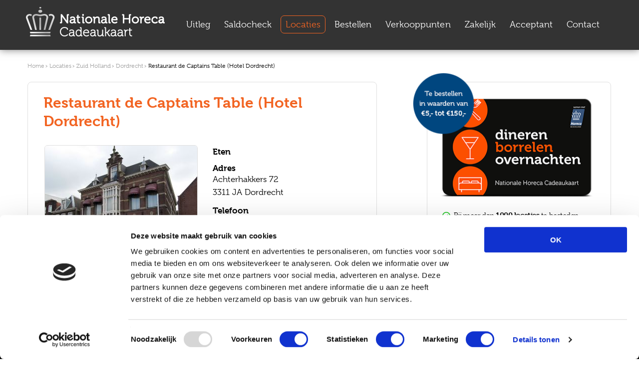

--- FILE ---
content_type: text/html; charset=utf-8
request_url: https://www.horecacadeaukaart.nl/horeca-cadeau-locaties/restaurant-de-captains-table-hotel-dordrecht
body_size: 8323
content:
<!DOCTYPE html>
<html lang="nl" dir="ltr">
<head>
  <meta http-equiv="Content-Type" content="text/html; charset=utf-8" />
<link rel="shortcut icon" href="https://www.horecacadeaukaart.nl/sites/all/files/favicon_2.ico" type="image/vnd.microsoft.icon" />
<meta charset="utf-8" />
<meta name="viewport" content="width=device-width, initial-scale=1.0" />
<meta http-equiv="X-UA-Compatible" content="IE=edge" />
<meta name="description" content="Nationale Horeca Cadeaukaart kunt u gebruiken bij Restaurant de Captains Table (Hotel Dordrecht) in . Reserveren? Bel: 078 6136011. Bekijk alle details van Restaurant de Captains Table (Hotel Dordrecht) op deze pagina." />
<link rel="canonical" href="https://www.horecacadeaukaart.nl/horeca-cadeau-locaties/restaurant-de-captains-table-hotel-dordrecht" />
<link rel="shortlink" href="https://www.horecacadeaukaart.nl/node/3883" />
<meta name="geo.region" content="Zuid Holland" />
  <title>Met de Nationale Horeca Cadeaukaart genieten bij Restaurant de Captains Table (Hotel Dordrecht) | Nationale Horeca Cadeaukaart</title>
  <link type="text/css" rel="stylesheet" href="https://www.horecacadeaukaart.nl/sites/all/files/css/css_xE-rWrJf-fncB6ztZfd2huxqgxu4WO-qwma6Xer30m4.css" media="all" />
<link type="text/css" rel="stylesheet" href="https://www.horecacadeaukaart.nl/sites/all/files/css/css_u7bESaP_wu0iJqXUu8JZPI5dCK5O59KsJtxxmyKGsTU.css" media="all" />
<link type="text/css" rel="stylesheet" href="https://www.horecacadeaukaart.nl/sites/all/files/css/css_QGBb_bARj6e1Qo-bM0CBgyG6hR7MoofBHxoAQAO3sBs.css" media="all" />
<link type="text/css" rel="stylesheet" href="https://www.horecacadeaukaart.nl/sites/all/files/css/css_eeXWVusd3Q8DqqvnAl2JV6CXaDJXrFsE87WqME5PJJk.css" media="all" />
<link type="text/css" rel="stylesheet" href="https://www.horecacadeaukaart.nl/sites/all/files/css/css_uWyDzdYRXdHGbN-pVcF5fjGUK5B9w1Tj-TmstK0z4hw.css" media="all" />
<link type="text/css" rel="stylesheet" href="https://fonts.googleapis.com/css?family=Raleway:400,700,600,300" media="all" />
<link type="text/css" rel="stylesheet" href="https://fonts.googleapis.com/css?family=Alegreya+Sans:400,300,700" media="all" />
<link type="text/css" rel="stylesheet" href="https://fonts.googleapis.com/css?family=Indie+Flower" media="all" />

<!--[if lt IE 10]>
<link type="text/css" rel="stylesheet" href="https://www.horecacadeaukaart.nl/sites/all/files/css/css_pwJumiSYIUy3WeDOtu3bU2PUgI9x_LQdU_AhrJ5OAiw.css" media="all" />
<![endif]-->
  <!-- HTML5 element support for IE6-8 -->
  <!--[if lt IE 9]>
    <script src="//cdnjs.cloudflare.com/ajax/libs/respond.js/1.4.2/respond.min.js"></script>
  <![endif]-->
  <script type="text/javascript" src="https://www.horecacadeaukaart.nl/sites/all/files/js/js_s7yA-hwRxnKty__ED6DuqmTMKG39xvpRyrtyCrbWH4M.js"></script>
<script type="text/javascript" src="https://www.horecacadeaukaart.nl/sites/all/files/js/js_-9mhPMkJ8b8swGI-uxWr0GznMV9_K-dL5WHUvZkGFtI.js"></script>
<script type="text/javascript" src="https://www.horecacadeaukaart.nl/sites/all/files/js/js_c_36CAlOzZEhLPQHWfGR_BIEvKwj6aclv24LiPwqYME.js"></script>
<script type="text/javascript" src="https://www.horecacadeaukaart.nl/sites/all/files/js/js_gR--ka-ObM8JG3ZYSQs4gMsUXR99_DKsd-jhlK8snVU.js"></script>
<script type="text/javascript" src="//use.typekit.net/mts1nue.js"></script>
<script type="text/javascript">
<!--//--><![CDATA[//><!--
try{Typekit.load();}catch(e){}
//--><!]]>
</script>
<script type="text/javascript" src="https://www.horecacadeaukaart.nl/sites/all/files/js/js_NosdVs-wGSf_wKusWpNrGuGluM_xhlYuoowWyh3Ew1Q.js"></script>
<script type="text/javascript" src="https://cdnjs.cloudflare.com/ajax/libs/modernizr/2.8.3/modernizr.min.js?1769270263"></script>
<script type="text/javascript">
<!--//--><![CDATA[//><!--
jQuery.extend(Drupal.settings, {"basePath":"\/","pathPrefix":"","setHasJsCookie":0,"ajaxPageState":{"theme":"NXTE_responsive","theme_token":"81_kksVCgwvEHf8H_1jOrU_qxTLmeSdUZ_w_OW-MZEk","jquery_version":"1.8","js":{"0":1,"sites\/all\/modules\/eu_cookie_compliance\/js\/eu_cookie_compliance.js":1,"sites\/all\/modules\/jquery_update\/replace\/jquery\/1.8\/jquery.min.js":1,"misc\/jquery-extend-3.4.0.js":1,"misc\/jquery-html-prefilter-3.5.0-backport.js":1,"misc\/jquery.once.js":1,"misc\/drupal.js":1,"sites\/all\/modules\/jquery_update\/replace\/ui\/ui\/minified\/jquery.ui.core.min.js":1,"sites\/all\/modules\/jquery_update\/replace\/ui\/ui\/minified\/jquery.ui.widget.min.js":1,"sites\/all\/modules\/eu_cookie_compliance\/js\/jquery.cookie-1.4.1.min.js":1,"sites\/all\/modules\/jquery_update\/replace\/ui\/ui\/minified\/jquery.ui.position.min.js":1,"misc\/ui\/jquery.ui.position-1.13.0-backport.js":1,"sites\/all\/modules\/jquery_update\/replace\/ui\/ui\/minified\/jquery.ui.menu.min.js":1,"sites\/all\/modules\/NXTE\/nxte_selectmenu\/jquery.ui.selectmenu.js":1,"sites\/all\/modules\/NXTE\/nxte_selectmenu\/nxte_selectmenu.js":1,"misc\/form-single-submit.js":1,"misc\/ajax.js":1,"sites\/all\/modules\/jquery_update\/js\/jquery_update.js":1,"sites\/all\/modules\/NXTE\/nxte_ajax_load\/nxte_ajax_load.js":1,"public:\/\/languages\/nl_fguVMXZN_O0twJkFUv5kV7NyvuxKepa-rSTiXxyiTjE.js":1,"sites\/all\/libraries\/colorbox\/jquery.colorbox-min.js":1,"sites\/all\/modules\/colorbox\/js\/colorbox.js":1,"sites\/all\/modules\/colorbox\/js\/colorbox_load.js":1,"sites\/all\/modules\/colorbox\/js\/colorbox_inline.js":1,"misc\/progress.js":1,"sites\/all\/modules\/NXTE\/nxte_default\/nxte.default.ajaxfix.js":1,"sites\/all\/modules\/webform\/js\/webform.js":1,"\/\/use.typekit.net\/mts1nue.js":1,"1":1,"sites\/all\/themes\/NXTE_responsive\/js\/jquery.imagesloaded.min.js":1,"sites\/all\/themes\/NXTE_responsive\/js\/nxte-default.js":1,"sites\/all\/themes\/NXTE_responsive\/js\/icheck.min.js":1,"sites\/all\/themes\/NXTE_responsive\/js\/nxte.js":1,"https:\/\/cdnjs.cloudflare.com\/ajax\/libs\/modernizr\/2.8.3\/modernizr.min.js":1},"css":{"modules\/system\/system.base.css":1,"modules\/system\/system.menus.css":1,"modules\/system\/system.messages.css":1,"modules\/system\/system.theme.css":1,"misc\/ui\/jquery.ui.core.css":1,"misc\/ui\/jquery.ui.theme.css":1,"misc\/ui\/jquery.ui.menu.css":1,"sites\/all\/modules\/NXTE\/nxte_selectmenu\/jquery.ui.selectmenu.css":1,"sites\/all\/modules\/date\/date_api\/date.css":1,"sites\/all\/modules\/date\/date_popup\/themes\/datepicker.1.7.css":1,"modules\/field\/theme\/field.css":1,"modules\/node\/node.css":1,"modules\/search\/search.css":1,"sites\/all\/modules\/ubercart\/uc_order\/uc_order.css":1,"sites\/all\/modules\/ubercart\/uc_product\/uc_product.css":1,"sites\/all\/modules\/ubercart\/uc_store\/uc_store.css":1,"modules\/user\/user.css":1,"sites\/all\/modules\/views\/css\/views.css":1,"sites\/all\/libraries\/colorbox\/example3\/colorbox.css":1,"sites\/all\/modules\/ctools\/css\/ctools.css":1,"sites\/all\/modules\/eu_cookie_compliance\/css\/eu_cookie_compliance.css":1,"sites\/all\/modules\/NXTE\/nxte_review\/nxte_review.css":1,"sites\/all\/modules\/webform\/css\/webform.css":1,"public:\/\/ctools\/css\/5d682ebf24aa325c75f3b602dac492b8.css":1,"sites\/all\/themes\/NXTE_responsive\/css\/site.css":1,"https:\/\/fonts.googleapis.com\/css?family=Raleway:400,700,600,300":1,"https:\/\/fonts.googleapis.com\/css?family=Alegreya+Sans:400,300,700":1,"https:\/\/fonts.googleapis.com\/css?family=Indie+Flower":1,"sites\/all\/themes\/NXTE_responsive\/css\/site_ie9.css":1}},"colorbox":{"transition":"elastic","speed":"350","opacity":"0.90","slideshow":false,"slideshowAuto":true,"slideshowSpeed":"2500","slideshowStart":"start slideshow","slideshowStop":"stop slideshow","current":"{current} van {total}","previous":"\u00ab Vorige","next":"Volgende \u00bb","close":"Sluit","overlayClose":true,"returnFocus":true,"maxWidth":"95%","maxHeight":"90%","initialWidth":"300","initialHeight":"100","fixed":true,"scrolling":true,"mobiledetect":true,"mobiledevicewidth":"480px","specificPagesDefaultValue":"admin*\nimagebrowser*\nimg_assist*\nimce*\nnode\/add\/*\nnode\/*\/edit\nprint\/*\nprintpdf\/*\nsystem\/ajax\nsystem\/ajax\/*"},"nxte_custom":{"is_front_page":false},"eu_cookie_compliance":{"cookie_policy_version":"1.0.0","popup_enabled":1,"popup_agreed_enabled":0,"popup_hide_agreed":0,"popup_clicking_confirmation":0,"popup_scrolling_confirmation":0,"popup_html_info":"\u003Cdiv class=\u0022eu-cookie-compliance-banner eu-cookie-compliance-banner-info eu-cookie-compliance-banner--default\u0022\u003E\n  \u003Cdiv class=\u0022popup-content info\u0022\u003E\n    \u003Cdiv id=\u0022popup-text\u0022\u003E\n      \u003Ch2\u003EDeze site maakt gebruik van cookies om de gebruikservaring te verbeteren\u003C\/h2\u003E\n\u003Cp\u003EKlik op \u0027OK\u0027 om deze melding te verbergen of bekijk meer informatie over cookies\u003C\/p\u003E\n              \u003Cbutton type=\u0022button\u0022 class=\u0022find-more-button eu-cookie-compliance-more-button\u0022\u003EIk wil meer informatie\u003C\/button\u003E\n          \u003C\/div\u003E\n    \n    \u003Cdiv id=\u0022popup-buttons\u0022 class=\u0022\u0022\u003E\n      \u003Cbutton type=\u0022button\u0022 class=\u0022agree-button eu-cookie-compliance-default-button\u0022\u003EOK\u003C\/button\u003E\n          \u003C\/div\u003E\n  \u003C\/div\u003E\n\u003C\/div\u003E","use_mobile_message":false,"mobile_popup_html_info":"\u003Cdiv class=\u0022eu-cookie-compliance-banner eu-cookie-compliance-banner-info eu-cookie-compliance-banner--default\u0022\u003E\n  \u003Cdiv class=\u0022popup-content info\u0022\u003E\n    \u003Cdiv id=\u0022popup-text\u0022\u003E\n      \u003Ch2\u003EWe use cookies on this site to enhance your user experience\u003C\/h2\u003E\n\u003Cp\u003EBy tapping the Accept button, you agree to us doing so.\u003C\/p\u003E\n              \u003Cbutton type=\u0022button\u0022 class=\u0022find-more-button eu-cookie-compliance-more-button\u0022\u003EIk wil meer informatie\u003C\/button\u003E\n          \u003C\/div\u003E\n    \n    \u003Cdiv id=\u0022popup-buttons\u0022 class=\u0022\u0022\u003E\n      \u003Cbutton type=\u0022button\u0022 class=\u0022agree-button eu-cookie-compliance-default-button\u0022\u003EOK\u003C\/button\u003E\n          \u003C\/div\u003E\n  \u003C\/div\u003E\n\u003C\/div\u003E\n","mobile_breakpoint":768,"popup_html_agreed":"\u003Cdiv\u003E\n  \u003Cdiv class=\u0022popup-content agreed\u0022\u003E\n    \u003Cdiv id=\u0022popup-text\u0022\u003E\n      \u003Ch2\u003EBedankt voor het accepteren van cookies\u003C\/h2\u003E\n\u003Cp\u003EU kunt deze melding nu verbergen of meer informatie over cookies lezen\u003C\/p\u003E\n    \u003C\/div\u003E\n    \u003Cdiv id=\u0022popup-buttons\u0022\u003E\n      \u003Cbutton type=\u0022button\u0022 class=\u0022hide-popup-button eu-cookie-compliance-hide-button\u0022\u003EVerbergen\u003C\/button\u003E\n              \u003Cbutton type=\u0022button\u0022 class=\u0022find-more-button eu-cookie-compliance-more-button-thank-you\u0022 \u003EMeer informatie\u003C\/button\u003E\n          \u003C\/div\u003E\n  \u003C\/div\u003E\n\u003C\/div\u003E","popup_use_bare_css":false,"popup_height":"auto","popup_width":"100%","popup_delay":1000,"popup_link":"http:\/\/nl.wikipedia.org\/wiki\/Cookie_(internet)#Nederlandse_cookiewetgeving","popup_link_new_window":1,"popup_position":null,"fixed_top_position":true,"popup_language":"nl","store_consent":false,"better_support_for_screen_readers":0,"reload_page":0,"domain":"","domain_all_sites":null,"popup_eu_only_js":0,"cookie_lifetime":100,"cookie_session":false,"disagree_do_not_show_popup":0,"method":"default","allowed_cookies":"","withdraw_markup":"\u003Cbutton type=\u0022button\u0022 class=\u0022eu-cookie-withdraw-tab\u0022\u003EPrivacy settings\u003C\/button\u003E\n\u003Cdiv class=\u0022eu-cookie-withdraw-banner\u0022\u003E\n  \u003Cdiv class=\u0022popup-content info\u0022\u003E\n    \u003Cdiv id=\u0022popup-text\u0022\u003E\n      \u003Ch2\u003EWe use cookies on this site to enhance your user experience\u003C\/h2\u003E\n\u003Cp\u003EYou have given your consent for us to set cookies.\u003C\/p\u003E\n    \u003C\/div\u003E\n    \u003Cdiv id=\u0022popup-buttons\u0022\u003E\n      \u003Cbutton type=\u0022button\u0022 class=\u0022eu-cookie-withdraw-button\u0022\u003EWithdraw consent\u003C\/button\u003E\n    \u003C\/div\u003E\n  \u003C\/div\u003E\n\u003C\/div\u003E\n","withdraw_enabled":false,"withdraw_button_on_info_popup":false,"cookie_categories":[],"cookie_categories_details":[],"enable_save_preferences_button":true,"cookie_name":"","containing_element":"body","automatic_cookies_removal":true},"urlIsAjaxTrusted":{"\/zoekresultaat":true},"nxte":{"placeholder_elements":"textarea,input[type=\u0022text\u0022],input[type=\u0022email\u0022],input[type=\u0022number\u0022],input[type=\u0022password\u0022]"},"nxte_responsive":{"media_queries":[{"width":517,"id":"sm"},{"width":717,"id":"md"},{"width":917,"id":"lg"},{"width":1217,"id":"xl"}]}});
//--><!]]>
</script>
</head>
<body class="html not-front not-logged-in one-sidebar sidebar-first page-node page-node- page-node-3883 node-type-restaurant" >
  <!-- Google Tag Manager -->
<noscript><iframe src="//www.googletagmanager.com/ns.html?id=GTM-PP8JHR"
height="0" width="0"style="display:none;visibility:hidden"></iframe></noscript>
<script>(function(w,d,s,l,i){w[l]=w[l]||[];w[l].push({'gtm.start':
new Date().getTime(),event:'gtm.js'});var f=d.getElementsByTagName(s)[0],
j=d.createElement(s),dl=l!='dataLayer'?'&l='+l:'';j.async=true;j.src=
'//www.googletagmanager.com/gtm.js?id='+i+dl;f.parentNode.insertBefore(j,f);
})(window,document,'script','dataLayer','GTM-PP8JHR');</script>
<!-- End Google Tag Manager -->  <div id="skip-link">
    <a href="#main-content" class="element-invisible element-focusable">Overslaan en naar de algemene inhoud gaan</a>
  </div>
    
 
<div id="page">

	<header id="navbar">

		<div class="container clearfix">
			<div class="row clearfix">


									<div class="logo col-3">
                      <a href="/" title="Nationale Horeca Cadeaukaart" rel="home" id="logo">
							<img src="https://www.horecacadeaukaart.nl/sites/all/files/logo.png" alt="Nationale Horeca Cadeaukaart" />  
						</a>
					</div>
				
				<nav id="main-menu" class="col-md-7 col-lg-6 col-xl-9 clearfix">
					<div class="nav-toggle-wrapper visible-xs visible-sm">
						<div class="nav-toggle-inner-wrapper container clearfix">
							<a class="nav-toggle" href="#">Menu</a>
							  <div class="region region-navigation-xs clearfix">
    <div id="block-menu-block-1" class="block block-menu-block">

    
  <div class="content">
    <div class="menu-block-wrapper menu-block-1 menu-name-main-menu parent-mlid-0 menu-level-1">
  <ul class="menu"><li class="first leaf menu-mlid-3899"><a href="/" title="">Home</a></li>
<li class="leaf menu-mlid-198"><a href="https://www.horecacadeaukaart.nl/#uitleg" title="">Uitleg</a></li>
<li class="leaf menu-mlid-4004"><a href="/saldocheck">Saldocheck</a></li>
<li class="leaf active-trail menu-mlid-3839"><a href="/zoekresultaat" title="" class="active active-trail">Locaties</a></li>
<li class="leaf menu-mlid-3648"><a href="/horeca-cadeau-bestellen" title="">Bestellen</a></li>
<li class="leaf menu-mlid-3900"><a href="/verkooppunten">Verkooppunten</a></li>
<li class="leaf menu-mlid-3650"><a href="/zakelijk">Zakelijk</a></li>
<li class="leaf menu-mlid-3651"><a href="/acceptant-worden">Acceptant</a></li>
<li class="last leaf menu-mlid-4420"><a href="/contact">Contact</a></li>
</ul></div>
  </div>
</div>
  </div>
						</div>
					</div>
		            
		        	  <div class="region region-menu clearfix">
    <div id="block-nxte-seo-addition-nxte-social-links-json" class="block block-nxte-seo-addition">

    
  <div class="content">
    <script type="application/ld+json">
                                {  
                                  "@context" : "http://schema.org",
                                  "@type" : "Organization", 
                                  "name" : "Nationale Horeca Cadeaukaart",
                                  "url" : "http://www.horecacadeaukaart.nl",
                                  "sameAs" : [
                                    "https://www.facebook.com/NationaleHorecaCadeaukaart",
                                    "https://twitter.com/NationaleHorecaCadeaukaart"    
                                  ]
                                }     
                </script>
                      
                <script type="application/ld+json">
                              {
                                "@context": "http://schema.org",
                                "@type": "Organization",
                                "url": "http://www.horecacadeaukaart.nl",
                                "logo": "https://www.horecacadeaukaart.nl/sites/all/files/logo.png"
                              }
                </script>  </div>
</div>
<div id="block-nxte-seo-addition-nxte-breadcrumbs-json" class="block block-nxte-seo-addition">

    
  <div class="content">
    <script type="application/ld+json">
                                                   { 
                                                     "@context": "http://schema.org",
                                                     "@type": "BreadcrumbList",
                                                     "itemListElement": [
                                                       {
                                     "@type": "ListItem",
                                     "position": 1, 
                                     "item": {
                                       "@id": "https://www.horecacadeaukaart.nl",
                                       "name": "Home"
                                     } 
                                  },{
                                   "@type": "ListItem",
                                   "position": 2,
                                   "item": {
                                     "@id": "https://www.horecacadeaukaart.nl/restaurants/all/all", 
                                     "name": "Restaurants"
                                   }
                                 },{ 
                                               "@type": "ListItem", 
                                               "position": 3, 
                                               "item": {
                                               "@id": "https://www.horecacadeaukaart.nl/restaurants/all/all/OV",
                                               "name": "Overijssel" 
                                               }
                                             },{
                                               "@type": "ListItem",
                                               "position": 4,
                                               "item": {
                                               "@id": "https://www.horecacadeaukaart.nl/restaurants/all/all/Kampen",
                                               "name": "Kampen" 
                                               }
                                             },{
                                     "@type": "ListItem",
                                     "position": 5,
                                     "item": {
                                       "@id": "https://www.horecacadeaukaart.nl/node/4702",
                                       "name": "De Bottermarck" 
                                      } 
                                     }  
                                    
                                                     ] 
                                                  } 
                                         </script>  </div>
</div>
<div id="block-menu-block-2" class="block block-menu-block">

    
  <div class="content">
    <div class="menu-block-wrapper menu-block-2 menu-name-main-menu parent-mlid-0 menu-level-1">
  <ul class="menu"><li class="first leaf menu-mlid-3899"><a href="/" title="">Home</a></li>
<li class="leaf menu-mlid-198"><a href="https://www.horecacadeaukaart.nl/#uitleg" title="">Uitleg</a></li>
<li class="leaf menu-mlid-4004"><a href="/saldocheck">Saldocheck</a></li>
<li class="leaf active-trail menu-mlid-3839"><a href="/zoekresultaat" title="" class="active active-trail">Locaties</a></li>
<li class="leaf menu-mlid-3648"><a href="/horeca-cadeau-bestellen" title="">Bestellen</a></li>
<li class="leaf menu-mlid-3900"><a href="/verkooppunten">Verkooppunten</a></li>
<li class="leaf menu-mlid-3650"><a href="/zakelijk">Zakelijk</a></li>
<li class="leaf menu-mlid-3651"><a href="/acceptant-worden">Acceptant</a></li>
<li class="last leaf menu-mlid-4420"><a href="/contact">Contact</a></li>
</ul></div>
  </div>
</div>
<div id="block-nxte-seo-addition-nxte-sitelinks-search-box-json" class="block block-nxte-seo-addition">

    
  <div class="content">
    <script type="application/ld+json">  
                        {
                          "@context": "http://schema.org",
                          "@type": "WebSite", 
                          "url": "https://www.horecacadeaukaart.nl", 
                          "potentialAction": {  
                            "@type": "SearchAction", 
                            "target": "http://staging.horecacadeaukaart.nl/restaurants/all/all/{restaurants/all/all}",    
                            "query-input": "required name=restaurants/all/all"
                          }
                        } 
                </script>  </div>
</div>
  </div>
 

				</nav><!-- end main-menu -->
		

			</div>
		</div>

	</header>
 
	<div class="header-wrapper">
   		   	</div>
   
      
  

	  
		<div class="breadcrumbs"> 

            <ol>      
	              

                <li>
                    <a href="/"><span>Home</span></a>                </li>  

	              

                <li>
                    <a href="/horeca-cadeau-locaties"><span>Locaties</span></a>                </li>  

	              

                <li>
                    <a href="/horeca-cadeau-locaties/zuid-holland"><span>Zuid Holland</span></a>                </li>  

	              

                <li>
                    <a href="/horeca-cadeau-locaties/dordrecht"><span>Dordrecht</span></a>                </li>  

	              

                <li>
                    <a href="/horeca-cadeau-locaties/restaurant-de-captains-table-hotel-dordrecht"><span>Restaurant de Captains Table (Hotel Dordrecht)</span></a>                </li>  

	              
            </ol>

	    </div>

	    
	<div class="container clearfix">
		<div class="row clearfix">

			<div id="main-content" class="clearfix col-xs-3 col-sm-5 col-md-4 col-lg-6 col-xl-8 f-left">
			
				
				<section role="main">
  
					  

										<!--						<h1 id="page-title">Restaurant de Captains Table (Hotel Dordrecht)</h1>
					-->
															  <div class="region region-content clearfix">
    <div id="block-system-main" class="block block-system">

    
  <div class="content">
    <div  class="ds-1col node node-restaurant node-restaurant-full node-full view-mode-full clearfix">

  
  <div class="field field-name-title field-type-ds field-label-hidden"><div class="field-items"><div class="field-item even"><h1>Restaurant de Captains Table (Hotel Dordrecht)</h1></div></div></div><div class="field field-name-field-head-image-detailed field-type-image field-label-hidden"><div class="field-items"><div class="field-item even"><a href="https://www.horecacadeaukaart.nl/sites/all/files/styles/colorbox/public/media/locaties/horecacadeaukaart-restaurant-de-captains-table-hotel-dordrecht-dordrecht-1_0.jpg?itok=LzveMFrJ" title="Nationale Horeca Cadeaukaart Restaurant de Captains Table (Hotel Dordrecht)" class="colorbox" data-colorbox-gallery="gallery-node-3883-tv_3F9S6XGE" data-cbox-img-attrs="{&quot;title&quot;: &quot;Nationale Horeca Cadeaukaart Restaurant de Captains Table (Hotel Dordrecht)&quot;, &quot;alt&quot;: &quot;Nationale Horeca Cadeaukaart Dordrecht Restaurant de Captains Table (Hotel Dordrecht)&quot;}"><img typeof="foaf:Image" src="https://www.horecacadeaukaart.nl/sites/all/files/styles/thumbnail_10/public/media/locaties/horecacadeaukaart-restaurant-de-captains-table-hotel-dordrecht-dordrecht-1_0.jpg?itok=lsZcnoL_" width="305" height="242" alt="Nationale Horeca Cadeaukaart Dordrecht Restaurant de Captains Table (Hotel Dordrecht)" title="Nationale Horeca Cadeaukaart Restaurant de Captains Table (Hotel Dordrecht)" /></a></div></div></div><div class="field field-name-field-kitchen field-type-taxonomy-term-reference field-label-hidden"><div class="field-items"><div class="field-item even">Eten</div></div></div><div class="field field-name-adres field-type-ds field-label-above" ><div class="label-above field-label" >Adres</div><div class="field-items" ><div class="odd field-item first last">Achterhakkers 72<br>3311 JA Dordrecht</div></div></div><div class="field field-name-field-telephone field-type-text field-label-above" ><div class="label-above field-label" >Telefoon</div><div class="field-items" ><div class="odd field-item first last">078 6136011</div></div></div><div class="field field-name-field-toon-link field-type-link-field field-label-hidden"><div class="field-items"><div class="field-item even"><a href="http://www.hoteldordrecht.nl/restaurant.html" target="_blank" rel="nofollow">Toon website</a></div></div></div><div class="field field-name-field-image field-type-image field-label-hidden"><div class="field-items"><div class="field-item even"><a href="https://www.horecacadeaukaart.nl/sites/all/files/styles/colorbox/public/media/locaties/horecacadeaukaart-restaurant-de-captains-table-hotel-dordrecht--1.jpg?itok=IO9bLtmI" title="Nationale Horeca Cadeaukaart Restaurant de Captains Table (Hotel Dordrecht)" class="colorbox" data-colorbox-gallery="gallery-node-3883-tv_3F9S6XGE" data-cbox-img-attrs="{&quot;title&quot;: &quot;Nationale Horeca Cadeaukaart Restaurant de Captains Table (Hotel Dordrecht)&quot;, &quot;alt&quot;: &quot;Nationale Horeca Cadeaukaart Dordrecht Restaurant de Captains Table (Hotel Dordrecht)&quot;}"><img typeof="foaf:Image" src="https://www.horecacadeaukaart.nl/sites/all/files/styles/thumbnail_12/public/media/locaties/horecacadeaukaart-restaurant-de-captains-table-hotel-dordrecht--1.jpg?itok=eKXM-Xnq" width="143" height="115" alt="Nationale Horeca Cadeaukaart Dordrecht Restaurant de Captains Table (Hotel Dordrecht)" title="Nationale Horeca Cadeaukaart Restaurant de Captains Table (Hotel Dordrecht)" /></a></div><div class="field-item odd"><a href="https://www.horecacadeaukaart.nl/sites/all/files/styles/colorbox/public/media/locaties/horecacadeaukaart-restaurant-de-captains-table-hotel-dordrecht--2.jpg?itok=cml_L-Bo" title="Nationale Horeca Cadeaukaart Restaurant de Captains Table (Hotel Dordrecht)" class="colorbox" data-colorbox-gallery="gallery-node-3883-tv_3F9S6XGE" data-cbox-img-attrs="{&quot;title&quot;: &quot;Nationale Horeca Cadeaukaart Restaurant de Captains Table (Hotel Dordrecht)&quot;, &quot;alt&quot;: &quot;Nationale Horeca Cadeaukaart Dordrecht Restaurant de Captains Table (Hotel Dordrecht)&quot;}"><img typeof="foaf:Image" src="https://www.horecacadeaukaart.nl/sites/all/files/styles/thumbnail_12/public/media/locaties/horecacadeaukaart-restaurant-de-captains-table-hotel-dordrecht--2.jpg?itok=EFm4sWKr" width="143" height="115" alt="Nationale Horeca Cadeaukaart Dordrecht Restaurant de Captains Table (Hotel Dordrecht)" title="Nationale Horeca Cadeaukaart Restaurant de Captains Table (Hotel Dordrecht)" /></a></div></div></div><div class="field field-name-body field-type-text-with-summary field-label-hidden"><div class="field-items"><div class="field-item even"><p>Restaurant de Captain's Table, gevestigd in de oorspronkelijke, historische ambiance, is een sfeervol ontbijtrestaurant waar wij 's morgens een uitgebreid Engels, Amerikaans of Hollands ontbijt serveren. Omgeven door schitterende schilderijen van beroemde meesters geniet u rustig van uw ontbijt.</p>
</div></div></div><div class="field field-name-extra-text-restaurant field-type-ds field-label-hidden"><div class="field-items"><div class="field-item even"><p style="color: #f26422;"> </p>
<p style="color: #f26422;">De Nationale Horeca Cadeaukaart is exclusief te besteden aan eten, drinken en overnachtingen.</p>
</div></div></div></div>

  </div>
</div>
<div id="block-nxte-review-nxte-review-2" class="block block-nxte-review">

    
  <div class="content">
    <div class="cadeauBanner"><div><strong>Nationale Horeca Cadeaukaart</strong> wordt beoordeeld met een</div><div><a href="https://www.feedbackcompany.com/nl-nl/reviews/nationale%2dhoreca%2dcadeaukaart/" class="golden-smallest-button" target="_blank">Bekijk beoordelingen</a></div></div><div class="separateScore"><span>8</span><span>.</span><span>4</span><span>/10</span></div><div class="fieldset-left"><div class="recommend"><strong>90%</strong> beveelt ons aan</div><div class="stars-wrapper"><div class="star-wrapper"><div class="star-image">&nbsp;</div><div class="star-bg" style="width: 100%;"></div></div><div class="star-wrapper"><div class="star-image">&nbsp;</div><div class="star-bg" style="width: 100%;"></div></div><div class="star-wrapper"><div class="star-image">&nbsp;</div><div class="star-bg" style="width: 100%;"></div></div><div class="star-wrapper"><div class="star-image">&nbsp;</div><div class="star-bg" style="width: 100%;"></div></div><div class="star-wrapper"><div class="star-image">&nbsp;</div><div class="star-bg" style="width: 20%;"></div></div></div></div>  </div>
</div>
  </div>
				</section>
			
			</div>
			
							<aside class="clearfix col-xs-3 col-sm-5 col-md-3 col-lg-3 col-xl-4" role="complementary">
					  <div class="region region-sidebar-first clearfix">
    <div id="block-nodeblock-2708" class="block block-nodeblock block-diner-cadeau">

    
  <div class="content">
    <div  class="ds-1col node node-block node-block-block-teaser node-block-teaser view-mode-block_teaser clearfix">

  
  <div class="field field-name-body field-type-text-with-summary field-label-hidden"><div class="field-items"><div class="field-item even"><p class="image"><img src="https://www.horecacadeaukaart.nl/sites/all/files/media/sidebar_card.png" alt="nationale horeca cadeaukaart" title="nationale horeca cadeaukaart" width="420" height="269" /></p>
<ul>
<li>Bij meer dan <strong>1000 locaties</strong> te besteden</li>
<li>Voor 17.00 uur besteld = <strong>vandaag verstuurd</strong></li>
<li><strong>Bedrijven</strong> bestellen makkelijk op factuur</li>
</ul>
<p><a href="https://www.horecacadeaukaart.nl/horeca-cadeau-bestellen" class="green-button green-small-button">Bestel Direct</a><a href="https://www.horecacadeaukaart.nl/#uitleg" class="golden-button golden-small-button">Uitleg</a></p>
</div></div></div></div>

  </div>
</div>
<div id="block-nodeblock-127" class="block block-nodeblock block-double-diner-cadeau">

    <h2>Nationale Horeca Cadeaukaart</h2>
  
  <div class="content">
    <div  class="ds-1col node node-block node-block-block-teaser node-block-teaser view-mode-block_teaser clearfix">

  
  <div class="field field-name-body field-type-text-with-summary field-label-hidden"><div class="field-items"><div class="field-item even"><h2>Verdubbelaar</h2>
<p><img src="https://www.horecacadeaukaart.nl/sites/all/files/media/two_cards.png" alt="nationale horeca cadeaukaart" title="nationale horeca cadeaukaart" width="308" height="221" /></p>
<p>Maak kans op een <strong>verdubbeling</strong><br />van het bedrag op uw cadeaukaart.<br />Vul uw kaartnummer in en doe mee!</p>
<p><a href="https://www.horecacadeaukaart.nl/nationale-horeca-cadeaukaart-verdubbelaar" class="golden-small-button">Doe mee</a></p>
</div></div></div></div>

  </div>
</div>
  </div>
				</aside>  <!-- /#sidebar-first -->
					

		</div>	
	</div>

</div>

<footer>

	<div class="pre_footer1">
	    <div class="container clearfix">
			<div class="row">
				<div class="col-xl-12 col-lg-9 col-md-7 col-sm-5 col-xs-3">
					  <div class="region region-pre-footer1 clearfix">
    <div id="block-nodeblock-6" class="block block-nodeblock block-newsletter">

    <h2>Nieuwsbrief</h2>
  
  <div class="content">
    <div  class="ds-1col node node-webform node-teaser node-webform-teaser node-teaser view-mode-teaser clearfix">

  
  <div class="field field-name-body field-type-text-with-summary field-label-hidden"><div class="field-items"><div class="field-item even"><p><span>Blijf op de hoogte van alle ontwikkelingen en acties!</span></p>
</div></div></div><form class="webform-client-form webform-client-form-6" action="/zoekresultaat" method="post" id="webform-client-form-6" accept-charset="UTF-8"><div><div  class="form-item webform-component webform-component-email webform-component--e-mail">
  <label for="edit-submitted-e-mail">Vul hier uw emailadres in...  </label>
 <input class="email form-text form-email" type="email" id="edit-submitted-e-mail" name="submitted[e_mail]" size="60" />
</div>
<input type="hidden" name="details[sid]" />
<input type="hidden" name="details[page_num]" value="1" />
<input type="hidden" name="details[page_count]" value="1" />
<input type="hidden" name="details[finished]" value="0" />
<input type="hidden" name="form_build_id" value="form-3pS_Fo9mTW8s3u644HC-Sxn2z7P1RA-Y-swZkqcEm6c" />
<input type="hidden" name="form_id" value="webform_client_form_6" />
<div class="form-actions"><input class="webform-submit button-primary form-submit" type="submit" name="op" value="Indienen" /></div></div></form></div>

  </div>
</div>
<div id="block-nodeblock-7" class="block block-nodeblock block-klantenservice">

    <h2>Klantenservice</h2>
  
  <div class="content">
    <div  class="ds-1col node node-block node-block-block-teaser node-block-teaser view-mode-block_teaser clearfix">

  
  <div class="field field-name-body field-type-text-with-summary field-label-hidden"><div class="field-items"><div class="field-item even"><p><span>085 208 6578</span></p>
<p class="last-child">ma t/m vrij: 09:00-17:00</p>
</div></div></div></div>

  </div>
</div>
<div id="block-nodeblock-2617" class="block block-nodeblock block-social">

    <h2>Mail ons</h2>
  
  <div class="content">
    <div  class="ds-1col node node-block node-block-block-teaser node-block-teaser view-mode-block_teaser clearfix">

  
  <div class="field field-name-body field-type-text-with-summary field-label-hidden"><div class="field-items"><div class="field-item even"><p><a href="mailto:info@horecacadeaukaart.nl" target="_blank"><img src="https://www.horecacadeaukaart.nl/sites/all/files/mails_ons.png" width="75" height="75" /></a></p>
</div></div></div></div>

  </div>
</div>
<div id="block-nodeblock-9" class="block block-nodeblock block-contact">

    <h2>Contact</h2>
  
  <div class="content">
    <div  class="ds-1col node node-block node-block-block-teaser node-block-teaser view-mode-block_teaser clearfix">

  
  <div class="field field-name-body field-type-text-with-summary field-label-hidden"><div class="field-items"><div class="field-item even"><p>Nationale Horeca Cadeaukaart</p>
<p>Ambachtsweg 6, 1474 HW Oosthuizen</p>
<p class="last-child"><span class="gold-font">e</span> <a href="mailto:info@horecacadeaukaart.nl" class="mail-link">info@horecacadeaukaart.nl</a></p>
</div></div></div></div>

  </div>
</div>
  </div>
				</div>
			</div> 
		</div>
	</div>

	<div class="pre_footer2">
		<div class="container clearfix">
			<div class="row">
				<div class="col-xl-12 col-lg-9 col-md-7 col-sm-5 col-xs-3">
					  <div class="region region-pre-footer2 clearfix">
    <div id="block-menu-block-3" class="block block-menu-block">

    
  <div class="content">
    <div class="menu-block-wrapper menu-block-3 menu-name-menu-footer-menu-1 parent-mlid-0 menu-level-1">
  <ul class="menu"><li class="first leaf menu-mlid-3656"><a href="/veelgestelde-vragen">Veelgestelde vragen</a></li>
<li class="leaf menu-mlid-3657"><a href="/algemene-voorwaarden">Voorwaarden</a></li>
<li class="leaf menu-mlid-3659"><a href="/privacy">Privacy</a></li>
<li class="leaf menu-mlid-3857"><a href="http://www.horecacadeaukaart.nl/hotelbon" title="">Hotelbon</a></li>
<li class="leaf menu-mlid-3859"><a href="http://www.horecacadeaukaart.nl/dinercheque" title="">Dinercheque</a></li>
<li class="last leaf menu-mlid-4007"><a href="https://www.cadeaubon.nl/cadeaubonnen" title="">Alle cadeaubonnen</a></li>
</ul></div>
  </div>
</div>
<div id="block-nodeblock-10" class="block block-nodeblock">

    
  <div class="content">
    <div  class="ds-1col node node-block node-block-block-teaser node-block-teaser view-mode-block_teaser clearfix">

  
  <div class="field field-name-body field-type-text-with-summary field-label-hidden"><div class="field-items"><div class="field-item even"><p><strong>Betaalmogelijkheden:</strong>   <img src="https://www.horecacadeaukaart.nl/sites/all/files/ideal.png" alt="iDeal" width="32" height="27" />  <img src="https://www.horecacadeaukaart.nl/sites/all/files/mc.png" alt="Mastercard" width="55" height="31" />   <img src="https://www.horecacadeaukaart.nl/sites/all/files/visa.png" alt="VISA" width="75" height="22" />   <img src="https://www.horecacadeaukaart.nl/sites/all/files/paypal.png" alt="PayPal" width="105" height="25" /></p>
<p><strong>Verzending via:</strong> <img src="https://www.horecacadeaukaart.nl/sites/all/files/resize/postnl-42x42.png" alt="PostNL" width="42" height="42" />  Voor 17.00 uur besteld = vandaag verstuurd</p>
</div></div></div></div>

  </div>
</div>
  </div>
				</div>   
			</div>
		</div>
	</div>

	<div class="footer">
		<div class="container clearfix">
			<div class="row">
				<div class="col-xl-12 col-lg-9 col-md-7 col-sm-5 col-xs-3">
					  <div class="region region-footer clearfix">
    <div id="block-nodeblock-11" class="block block-nodeblock">

    
  <div class="content">
    <div  class="ds-1col node node-block node-block-block-teaser node-block-teaser view-mode-block_teaser clearfix">

  
  <div class="field field-name-body field-type-text-with-summary field-label-hidden"><div class="field-items"><div class="field-item even"><p><a href="https://www.horecacadeaukaart.nl/"><img src="https://www.horecacadeaukaart.nl/sites/all/files/resize/mini_logo-42x42.png" alt="Nationale Horeca Cadeaukaart (c) 2015" width="42" height="42" /></a></p>
<p><span>© </span>Nationale Horeca Cadeaukaart 2023  |   Alle rechten voorbehouden</p>
</div></div></div></div>

  </div>
</div>
<div id="block-nodeblock-12" class="block block-nodeblock">

    
  <div class="content">
    <div  class="ds-1col node node-block node-block-block-teaser node-block-teaser view-mode-block_teaser clearfix">

  
  <div class="field field-name-body field-type-text-with-summary field-label-hidden"><div class="field-items"><div class="field-item even"><p>Nationale Horeca Cadeaukaart is een partner van <a href="http://www.giftcardsgroup.com" title="giftcardsgroup">giftcards group</a> <a href="https://www.cadeauconcepten.nl" target="_blank"><span style="text-decoration: underline;"><br /></span></a></p>
<p><a href="https://www.cadeauconcepten.nl" target="_blank"><img src="https://www.horecacadeaukaart.nl/sites/all/files/copyright.png" alt="Cadeau Concepten" width="51" height="69" /></a></p>
</div></div></div></div>

  </div>
</div>
  </div>
				</div>
			</div>
		</div>
	</div>

</footer>

  <script type="text/javascript">
<!--//--><![CDATA[//><!--
window.eu_cookie_compliance_cookie_name = "";
//--><!]]>
</script>
<script type="text/javascript" src="https://www.horecacadeaukaart.nl/sites/all/files/js/js_lcej-wnhkuKN7X2sAkXYDMoQiGnYWSLvXW93M0RAg4Y.js"></script>
</body>
</html>


--- FILE ---
content_type: text/javascript
request_url: https://www.horecacadeaukaart.nl/sites/all/files/js/js_NosdVs-wGSf_wKusWpNrGuGluM_xhlYuoowWyh3Ew1Q.js
body_size: 9353
content:
(function(c,q){var m="[data-uri]";c.fn.imagesLoaded=function(f){function n(){var b=c(j),a=c(h);d&&(h.length?d.reject(e,b,a):d.resolve(e));c.isFunction(f)&&f.call(g,e,b,a)}function p(b){k(b.target,"error"===b.type)}function k(b,a){b.src===m||-1!==c.inArray(b,l)||(l.push(b),a?h.push(b):j.push(b),c.data(b,"imagesLoaded",{isBroken:a,src:b.src}),r&&d.notifyWith(c(b),[a,e,c(j),c(h)]),e.length===l.length&&(setTimeout(n),e.unbind(".imagesLoaded",
p)))}var g=this,d=c.isFunction(c.Deferred)?c.Deferred():0,r=c.isFunction(d.notify),e=g.find("img").add(g.filter("img")),l=[],j=[],h=[];c.isPlainObject(f)&&c.each(f,function(b,a){if("callback"===b)f=a;else if(d)d[b](a)});e.length?e.bind("load.imagesLoaded error.imagesLoaded",p).each(function(b,a){var d=a.src,e=c.data(a,"imagesLoaded");if(e&&e.src===d)k(a,e.isBroken);else if(a.complete&&a.naturalWidth!==q)k(a,0===a.naturalWidth||0===a.naturalHeight);else if(a.readyState||a.complete)a.src=m,a.src=d}):
n();return d?d.promise(g):g}})(jQuery);;
(function($) {

	$(document).ready(function() {
		var visitorOS;
		var visitorBrowser;
		
		if(navigator.userAgent.indexOf('Windows') > 0) {
			visitorOS = 'windows';
		} else if(navigator.userAgent.indexOf('Mac') > 0) {
			visitorOS = 'mac-os';	
		} else if(navigator.userAgent.indexOf('Linux') > 0) {
			visitorOS = 'linux';	
		}
		
		if(navigator.userAgent.indexOf('Firefox') > 0) {
			visitorBrowser = 'firefox';
		} else if(navigator.userAgent.indexOf('Chrome') > 0) {
			visitorBrowser = 'chrome';	
		} else if(navigator.userAgent.indexOf('Safari') > 0) {
			visitorBrowser = 'safari';	
		} else if(navigator.userAgent.indexOf('MSIE') > 0) {
			visitorBrowser = 'ie-browser';	
		}
		
		$('body').addClass(visitorOS);
		$('body').addClass(visitorBrowser);
		
		var isiPad = navigator.userAgent.match(/iPad/i) != null;
		
		if(isiPad) $('body').addClass('ipad');	
		else $('body').addClass('not-ipad');

		$('body').imagesLoaded(function($images, $proper, $broken) {
			nxte_default_set_row_heights();
		});
		
	});

})(jQuery);

function nxte_default_set_row_heights() {

	(function($) {

		$('.row').each(function() {
			
			var rowInnerHeight = 0;
			
			$(this).find('> *').each(function() {
				
				rowInnerHeight = Math.max($(this).outerHeight(), rowInnerHeight);
				
			});
			
			$(this).css('min-height', rowInnerHeight);
			
		});
			
	})(jQuery);

}

// Stick Placeholders jQuery Plugin
(function($) {

	var alterParent = function(options, event) {
	
		var label = $(this).data('label');

		if (event && event.type === 'focusin') {
			label.addClass(options.placeholderFocusClass);
		}
		else if (event && event.type === 'focusout') {
			label.removeClass(options.placeholderFocusClass);
		}

		if (event && event.type !== 'keydown') {
			toggleLabel(this, label);
		}
		else {
			// Use timeout to catch val() just after the key is pressed
			// Using keyup is too slow.   
			(function(input) {
				setTimeout(function() {
					toggleLabel(input, label);
					}, 0);
			})(this);
		}
	
	};
  
	var getPlaceholderValue = function() {
	
		var placeholderValue = '';

		if($(this).attr('placeholder') != '' && typeof($(this).attr('placeholder')) != 'undefined') {
			placeholderValue = $(this).attr('placeholder');
		}
		else if($(this).attr('title') != '' && typeof($(this).attr('title')) != 'undefined') {
			placeholderValue = $(this).attr('title');	
		}
		else if($('label[for="' + $(this).attr('id') + '"]').length > 0) {
			placeholderValue = $('label[for="' + $(this).attr('id') + '"]').html();	
			$('label[for="' + $(this).attr('id') + '"]').addClass('sticky-placeholder-processed');
		}

		return placeholderValue;
	
	};
  
	var toggleLabel = function(input, label) {
	
		if ($(input).val()) {
			label.hide();
		}
		else {
			label.show();
		}
	
	};

	$.fn.stickyPlaceholders = function(options) {
		
		var defaults = {
			wrapperClass: 'sticky-placeholder-wrapper',
			labelClass: 'sticky-placeholder-label',
			dataAttr: 'data-sticky-placeholder',
			placeholderFocusClass: 'sticky-placeholder-label-focus',
			processedMarker: 'sticky-placeholder-processed'
		};
		
		options = $.extend(defaults, options);

		return this.each(function() {
			
			if($(this).data(options.processedMarker) === 1) {
				return;
			}
			
			var input		= $(this),
				placeholder	= getPlaceholderValue.call(this),
				wrapper		= $(this).wrap('<span class="' + options.wrapperClass + '" />').parent(),
				label		= $('<label class="' + options.labelClass + '" for="' + input.attr('id') + '">' + placeholder + '</label>').appendTo(wrapper),
				labelStyle;

			// store a reference to each input's label
			input.data('label', label);

			// remove the placeholder attribute to avoid conflcits
			input.removeAttr('placeholder');
		  
			input.attr('data-sticky-placeholder', placeholder);

			labelStyle = {
				'border': input.css('border'),
				'border-color': 'transparent',
				'top': parseInt(input.css('border-top-width'), 10) + parseInt(input.css('margin-top'), 10),
				'padding-top': input.css('padding-top'),
				'padding-right': input.css('padding-right'),
				'padding-bottom': input.css('padding-bottom'),
				'padding-left': input.css('padding-left'),
				'width': $(input).outerWidth(),
				'height': $(input).outerHeight(),
				'font-size': input.css('font-size'),
				'line-height': input.css('line-height'),
				'display': input.css('display')
			};
			
			label.css(labelStyle);
		  
			// hide the placeholder if the input already has a value
			if (input.val()) {
				label.hide();
			}

			$(this).bind('keydown input focusin focusout', function(event) {
				alterParent.call(this, options, event);
			});
			
			// prevent click/dblclick from selecting the label text
			label.bind('mousedown', function(e) {
				e.preventDefault();
			});
		  
			// call alterParent initially without an event to set up the wrapper elements
			alterParent.call(this, options);
			
			$(this).data(options.processedMarker, 1);
			
		});
	
	};
  
})(jQuery);

Drupal.behaviors.nxte_form_placeholders = {
	attach: function (context, settings) {		
		
		if(typeof(Drupal.settings.nxte) != 'undefined' && typeof(Drupal.settings.nxte.placeholder_elements) != 'undefined') {
			jQuery(Drupal.settings.nxte.placeholder_elements).stickyPlaceholders();
		}
		
	}
};

Drupal.behaviors.nxte_last_childs = {
	attach: function (context, settings) {		
		
		(function($) {
		
			$('p:last-child, blockquote:last-child').each(function() {
				
				if(!$(this).hasClass('last-child')) {
					$(this).addClass('last-child');
				}
				
			});
		
		})(jQuery);
		
	}
};

Drupal.behaviors.nxte_responsive_embed = {
	attach: function (context, settings) {		
		
		(function($) {
		
			$('iframeee, embed, object').each(function() {
				
				if(!$(this).hasClass('embed-processed')) {
					
					$(this).wrap('<div class="embed-container"></div>');
					
					$(this).addClass('embed-processed');
				}
				
			});
		
		})(jQuery);
		
	}
};

Drupal.behaviors.nxte_responsive_row_height = {
	attach: function (context, settings) {		
		
		(function($) {
			
			nxte_default_set_row_heights();
		
		})(jQuery);
		
	}
};

Drupal.behaviors.nxte_responsive_icheck = {
	attach: function (context, settings) {		
		
		(function($) {

			if($('body').hasClass('imce')) return;
			
			$('input[type="radio"], input[type="checkbox"]').each(function() {
				
				if(!$(this).hasClass('icheck-progressed') && $.isFunction($(this).icheck)) {
					
					$(this).icheck();
					$(this).addClass('icheck-progressed');
				
				}
				
			});
		
		})(jQuery);
		
	}
};

	;
/*! iCheck v2.0.0 - http://git.io/arlzeA, (c) Damir Sultanov - http://fronteed.com */
(function(r,w,m){r.ichecked||(r.ichecked=function(){m=r.jQuery||r.Zepto;var z={autoInit:!0,autoAjax:!0,tap:!0,checkboxClass:"icheckbox",radioClass:"iradio",checkedClass:"checked",disabledClass:"disabled",indeterminateClass:"indeterminate",hoverClass:"hover",callbacks:{ifCreated:!1},classes:{base:"icheck",div:"#-item",area:"#-area-",input:"#-input",label:"#-label"}};r.icheck=m.extend(z,r.icheck);var l=r.navigator.userAgent,aa=/MSIE [5-8]/.test(l)||9>w.documentMode,C=/Opera Mini/.test(l),D=z.classes.base,
N=z.classes.div.replace("#",D),ba=z.classes.area.replace("#",D),O=z.classes.input.replace("#",D),P=z.classes.label.replace("#",D);delete z.classes;var ca={},p={},ja=new RegExp(D+"\\[(.*?)\\]"),H=function(a,c,e){a&&(c=ja.exec(a))&&p[c[1]]&&(e=c[1]);return e},da=r.getComputedStyle,W=r.PointerEvent||r.MSPointerEvent,x="ontouchend"in r,E=/mobile|tablet|phone|ip(ad|od)|android|silk|webos/i.test(l),l=["mouse","down","up","over","out"],t=r.PointerEvent?["pointer",l[1],l[2],l[3],l[4]]:["MSPointer","Down",
"Up","Over","Out"],Q=["touch","start","end"],R=x&&E||W,S=R?x?Q[0]+Q[1]:t[0]+t[3]:l[0]+l[3],X=R?x?Q[0]+Q[2]:t[0]+t[4]:l[0]+l[4],L=R?x?!1:t[0]+t[1]:l[0]+l[1],Y=R?x?!1:t[0]+t[2]:l[0]+l[2],l=C?"":S+".i "+X+".i ",t=!C&&L?L+".i "+Y+".i":"",I,T,ea=!1!==z.areaStyle?'position:absolute;display:block;content:"";top:#;bottom:#;left:#;right:#;':0,U=function(a,c,e){I||(I=w.createElement("style"),(w.head||w.getElementsByTagName("head")[0]).appendChild(I),r.createPopup||I.appendChild(w.createTextNode("")),T=I.sheet||
I.styleSheet);c||(c="div."+(e?ba+e+":after":N+" input."+O));a=a.replace(/!/g," !important");T.addRule?T.addRule(c,a,0):T.insertRule(c+"{"+a+"}",0)};U("position:absolute!;display:block!;outline:none!;"+(z.debug?"":"opacity:0!;z-index:-99!;clip:rect(0 0 0 0)!;"));(x&&E||C)&&U("cursor:pointer!;","label."+P+",div."+N);U("display:none!","iframe.icheck-frame");var F=function(a,c,e,b,f,d,k){if(b=a.className)return f=" "+b+" ",1===e?d=c:0===e?k=c:(d=c[0],k=c[1]),d&&0>f.indexOf(" "+d+" ")&&(f+=d+" "),k&&~f.indexOf(" "+
k+" ")&&(f=f.replace(" "+k+" "," ")),f=f.replace(/^\s+|\s+$/g,""),f!==b&&(a.className=f),f},fa=function(a,c,e,b,f,d){p[c]&&(b=p[c],f=b.className,d=m(J(a,"div",f)),d.length&&(m(a).removeClass(O+" "+f).attr("style",b.style),m("label."+b.esc).removeClass(P+" "+f),m(d).replaceWith(m(a)),e&&M(a,c,e)),p[c]=!1)},ga=function(a,c,e,b,f){e=[];for(b=a.length;b--;)if(c=a[b],c.type)~"input[type=checkbox],input[type=radio]".indexOf(c.type)&&e.push(c);else for(c=m(c).find("input[type=checkbox],input[type=radio]"),
f=c.length;f--;)e.push(c[f]);return e},J=function(a,c,e,b){for(;a&&9!==a.nodeType;)if((a=a.parentNode)&&a.tagName==c.toUpperCase()&&~a.className.indexOf(e)){b=a;break}return b},M=function(a,c,e){e="if"+e;if(p[c].callbacks&&!1!==p[c].callbacks[e]&&(m(a).trigger(e),"function"==typeof p[c].callbacks[e]))p[c].callbacks[e](a,p[c])},ha=function(a,c,e,b){a=ga(a);for(var f=a.length;f--;){var d=a[f],k=d.attributes,l={},g=k.length,h,n,t={},x={},s,q=d.id,v=d.className,y,C=d.type,Z=m.cache?m.cache[d[m.expando]]:
0,A=H(v),K,u,B="",G=!1;u=[];for(var E=r.FastClick?" needsclick":"";g--;)h=k[g].name,n=k[g].value,~h.indexOf("data-")&&(t[h.substr(5)]=n),"style"==h&&(y=n),l[h]=n;Z&&Z.data&&(t=m.extend(t,Z.data));for(s in t){n=t[s];if("true"==n||"false"==n)n="true"==n;x[s.replace(/checkbox|radio|class|id|label/g,function(a,b){return 0===b?a:a.charAt(0).toUpperCase()+a.slice(1)})]=n}k=m.extend({},z,r.icheck,x,c);g=k.handle;"checkbox"!==g&&"radio"!==g&&(g="input[type=checkbox],input[type=radio]");if(!1!==k.init&&~g.indexOf(C)){for(A&&
fa(d,A);!p[A];)if(A=Math.random().toString(36).substr(2,5),!p[A]){K=D+"["+A+"]";break}delete k.autoInit;delete k.autoAjax;k.style=y||"";k.className=K;k.esc=K.replace(/(\[|\])/g,"\\$1");p[A]=k;if(g=J(d,"label",""))!g.htmlFor&&q&&(g.htmlFor=q),u.push(g);if(q)for(h=m('label[for="'+q+'"]');h.length--;)q=h[h.length],q!==g&&u.push(q);for(n=u.length;n--;)q=u[n],h=q.className,h=(g=H(h))?F(q,D+"["+g+"]",0):(h?h+" ":"")+P,q.className=h+" "+K+E;u=w.createElement("div");if(k.inherit)for(q=k.inherit.split(/\s*,\s*/),
h=q.length;h--;)g=q[h],void 0!==l[g]&&("class"==g?B+=l[g]+" ":u.setAttribute(g,"id"==g?D+"-"+l[g]:l[g]));B+=k[C+"Class"];B+=" "+N+" "+K;k.area&&ea&&(G=(""+k.area).replace(/%|px|em|\+|-/g,"")|0)&&(ca[G]||(U(ea.replace(/#/g,"-"+G+"%"),!1,G),ca[G]=!0),B+=" "+ba+G);u.className=B+E;d.className=(v?v+" ":"")+O+" "+K;d.parentNode.replaceChild(u,d);u.appendChild(d);k.insert&&m(u).append(k.insert);G&&(l=da?da(u,null).getPropertyValue("position"):u.currentStyle.position,"static"==l&&(u.style.position="relative"));
V(d,u,A,"updated",!0,!1,e);p[A].done=!0;b||M(d,A,"Created")}}},V=function(a,c,e,b,f,d,k){var m=p[e],g={},h={};g.checked=[a.checked,"Checked","Unchecked"];d&&!k||"click"===b||(g.disabled=[a.disabled,"Disabled","Enabled"],g.indeterminate=["true"==a.getAttribute("indeterminate")||!!a.indeterminate,"Indeterminate","Determinate"]);"updated"==b||"click"==b?(h.checked=d?!g.checked[0]:g.checked[0],d&&!k||"click"===b||(h.disabled=g.disabled[0],h.indeterminate=g.indeterminate[0])):"checked"==b||"unchecked"==
b?h.checked="checked"==b:"disabled"==b||"enabled"==b?h.disabled="disabled"==b:"indeterminate"==b||"determinate"==b?h.indeterminate="determinate"!==b:h.checked=!g.checked[0];ia(a,c,g,h,e,m,b,f,d,k)},ia=function(a,c,e,b,f,d,k,l,g,h,n){var r=a.type,t="radio"==r?"Radio":"Checkbox",s,q,v,y,x,w,A,z,u,B;c||(c=J(a,"div",d.className));if(c){for(s in b)if(q=b[s],e[s][0]!==q&&"updated"!==k&&"click"!==k&&(a[s]=q),h&&(q?a.setAttribute(s,s):a.removeAttribute(s)),d[s]!==q){d[s]=q;u=!0;if("checked"==s&&(B=!0,!n&&
q&&(p[f].done||h)&&"radio"==r&&a.name))for(y=J(a,"form",""),v='input[name="'+a.name+'"]',v=y&&!h?m(y).find(v):m(v),y=v.length;y--;)x=v[y],w=H(x.className),a!==x&&p[w]&&p[w].checked&&(A={checked:[!0,"Checked","Unchecked"]},z={checked:!1},ia(x,!1,A,z,w,p[w],"updated",l,g,h,!0));v=[d[s+"Class"],d[s+t+"Class"],d[e[s][1]+"Class"],d[e[s][1]+t+"Class"],d[s+"LabelClass"]];y=[v[3]||v[2],v[1]||v[0]];q&&y.reverse();F(c,y);if(d.mirror&&v[4])for(y=m("label."+d.esc);y.length--;)F(y[y.length],v[4],q?1:0);l&&!n||
M(a,f,e[s][q?1:2])}if(!l||n)u&&M(a,f,"Changed"),B&&M(a,f,"Toggled");d.cursor&&!E&&(d.disabled||d.pointer?d.disabled&&d.pointer&&(c.style.cursor="default",d.pointer=!1):(c.style.cursor="pointer",d.pointer=!0));p[f]=d}};m.fn.icheck=function(a,c){if(/^(checked|unchecked|indeterminate|determinate|disabled|enabled|updated|toggle|destroy|data|styler)$/.test(a))for(var e=ga(this),b=e.length;b--;){var f=e[b],d=H(f.className);if(d){if("data"==a)return p[d];if("styler"==a)return J(f,"div",p[d].className);"destroy"==
a?fa(f,d,"Destroyed"):V(f,!1,d,a);"function"==typeof c&&c(f)}}else"object"!=typeof a&&a||ha(this,a||{});return this};var $;m(w).on("click.i "+l+t,"label."+P+",div."+N,function(a){var c=this,e=H(c.className);if(e){var b=a.type,f=p[e],d=f.esc,e="DIV"==c.tagName,k,l,g,h,n=[["label",f.activeLabelClass,f.hoverLabelClass],["div",f.activeClass,f.hoverClass]];e&&n.reverse();if(b==L||b==Y){n[0][1]&&F(c,n[0][1],b==L?1:0);if(f.mirror&&n[1][1])for(g=m(n[1][0]+"."+d);g.length--;)F(g[g.length],n[1][1],b==L?1:0);
e&&b==Y&&f.tap&&E&&W&&!C&&(h=!0)}else if(b==S||b==X){n[0][2]&&F(c,n[0][2],b==S?1:0);if(f.mirror&&n[1][2])for(g=m(n[1][0]+"."+d);g.length--;)F(g[g.length],n[1][2],b==S?1:0);e&&b==X&&f.tap&&E&&x&&!C&&(h=!0)}else e&&(E&&(x||W)&&f.tap&&!C||(h=!0));h&&setTimeout(function(){l=a.currentTarget||{};"LABEL"!==l.tagName&&(!f.change||100<+new Date-f.change)&&(k=m(c).find("input."+d).click(),(aa||C)&&k.change())},2)}}).on("click.i change.i focusin.i focusout.i keyup.i keydown.i","input."+O,function(a){var c=H(this.className);
if(c){var e=a.type,b=p[c],f=b.esc,d="click"==e?!1:J(this,"div",b.className);if("click"==e)p[c].change=+new Date,a.stopPropagation();else if("change"==e)d&&!this.disabled&&V(this,d,c,"click");else if(~e.indexOf("focus")){if(a=[b.focusClass,b.focusLabelClass],a[0]&&d&&F(d,a[0],"focusin"==e?1:0),b.mirror&&a[1])for(b=m("label."+f);b.length--;)F(b[b.length],a[1],"focusin"==e?1:0)}else d&&!this.disabled&&("keyup"==e?(("checkbox"==this.type&&32==a.keyCode&&b.keydown||"radio"==this.type&&!this.checked)&&
V(this,d,c,"click",!1,!0),p[c].keydown=!1,p[$]&&(p[$].keydown=!1)):($=c,p[c].keydown=!0))}}).ready(function(){r.icheck.autoInit&&m("."+D).icheck();if(r.jQuery){var a=w.body||w.getElementsByTagName("body")[0];m.ajaxSetup({converters:{"text html":function(c){if(r.icheck.autoAjax&&a){var e=w.createElement("iframe"),b;aa||(e.style="display:none");e.className="iframe.icheck-frame";e.src="about:blank";a.appendChild(e);b=e.contentDocument?e.contentDocument:e.contentWindow.document;b.open();b.write(c);b.close();
a.removeChild(e);b=m(b);ha(b.find("."+D),{},!0);b=b[0];c=(b.body||b.getElementsByTagName("body")[0]).innerHTML}return c}}})}})},"function"==typeof define&&define.amd?define("icheck",[r.jQuery?"jquery":"zepto"],r.ichecked):r.ichecked())})(window,document);
;
var mediaQueries = false;
var activeMediaQuery = 'none';

(function($) {

    $(document).ready(function() {

        $('.region-navigation-xs .leaf a').click(function() {
            $('.region-navigation-xs').slideToggle(250);
        });

        // kaartnummer  automatic focus
        $( ".webform-client-form input[name*='kaartnummer']")
                .on('input', function() {

                    if ($(this).val().length == $(this).attr('maxlength')) {

                        //auto focus next field when maximum reached
                        $(this)
                                .closest('.form-item')
                                .next()
                                .find("input[name*='kaartnummer']")
                                .focus();
                    }

                })
                .on('keyup', function() {
                    $(this).trigger("input[name*='kaartnummer']");
                })
                .on('paste', function(e) {

                    var pastedText = '';

                    if (window.clipboardData && window.clipboardData.getData) { // IE
                        pastedText = window.clipboardData.getData('Text');
                    }
                    else if (e.originalEvent.clipboardData && e.originalEvent.clipboardData.getData) {
                        pastedText = e.originalEvent.clipboardData.getData('text/plain');
                    }

                    pastedText = pastedText.replace(/\s+/g, '');

                    if (pastedText != '') {

                        var inputField = $(this);

                        while (pastedText != '' && $(inputField).length > 0) {

                            var inputMaxLength = $(inputField).attr('maxlength');

                            if (inputMaxLength == 'undefined') {
                                inputMaxLength = 255;
                            }

                            $(inputField)
                                    .val(pastedText.substr(0, inputMaxLength))
                                    .trigger('focus');

                            pastedText = pastedText.substr(inputMaxLength);

                            inputField = $(inputField)
                                    .closest('.form-item')
                                    .next()
                                    .find("input[name*='kaartnummer']");

                        }

                        return false;

                    }

                });

        //create dropdown menu on small screens
        $('.nav-toggle').click(function() {
            $(this).toggleClass('active');
            $('.region-navigation-xs').slideToggle(250);
            return false;
        });

        $('<div id="scroll-arrow"><div class="arrow-inner"></div></div>')
                .click(function() {

                    $("html, body")
                            .animate({scrollTop: ($('.region-highlited').offset().top - $('#navbar').height())}, 300);

                })
                .insertBefore('.region-highlited');


        if (typeof (Drupal.settings.nxte_responsive) != 'undefined' && typeof (Drupal.settings.nxte_responsive.media_queries) != 'undefined') {
            mediaQueries = Drupal.settings.nxte_responsive.media_queries;
        }

        //set timeout for handling browser resize
        var handleResizeAfterResizeTimeOut;

        $(window)
                .resize(function() {
                    clearTimeout(handleResizeAfterResizeTimeOut);
                    handleResizeAfterResizeTimeOut = setTimeout(nxte_responsive_handle_resize, 300);
                })
                .trigger('resize');

        //add body class about supported CSS media queries
        if (Modernizr.mq('only all') === false) {
            $('body').addClass('no-mq');
        }
        else {
            $('body').addClass('mq');
        }


        if ($('#googleMapContact').length != 0) {

            google.maps.event.addDomListener(window, 'load', initialize_google_map);
        }


        $('a[href*=#]')
                .each(function() {

                    if ($(this.hash).length > 0) {

                        $(this)
                                .click(function(e) {

                                    e.preventDefault();

                                    $('html,body')
                                            .animate({
                                                scrollTop: ($(this.hash).offset().top - $('#navbar').height() - 100)
                                            }, 300);

                                });

                    }

                });

        if (window.location.hash != '') {

            var anchorElement = $(window.location.hash);

            if ($(anchorElement).length > 0) {

                window.location.hash = '';

                setTimeout(function() {

                    $('body').imagesLoaded(function($images, $proper, $broken) {

                        $('html,body')
                                .animate({
                                    scrollTop: ($(anchorElement).offset().top - $('#navbar').height() - 100)
                                }, 300);

                    });

                }, 500);

            }

        }

        //Wrap numbers in footer in  tag <strong> on restaurants page
        text = $('.view-footer').text();
        text_replaced = text.replace(/(\d+)/g, "<strong>$1</strong>");
        $('.view-footer').html(text_replaced);


        var pathname = window.location.pathname;

        if (pathname.indexOf("dinerbon-restaurants") > -1) {


            $('.node-restaurant-teaser.node-teaser.view-mode-teaser').css('min-height', 0);

            var minMemberHeight = 0;
            var memberOffset = $('.node-restaurant-teaser.node-teaser.view-mode-teaser').offset().top;
            var membersToSet = [];
            // console.log('Offset: ' + memberOffset);

            $('.node-restaurant-teaser').imagesLoaded(function($images, $proper, $broken) {

                $('.node-restaurant-teaser.node-teaser.view-mode-teaser').each(function() {

                    if ($(this).offset().top != memberOffset) {

                        $(membersToSet).css('min-height', minMemberHeight + 20);

                        minMemberHeight = 0;
                        memberOffset = $(this).offset().top;
                        membersToSet = [];
                        // console.log('Offset: ' + memberOffset);
                    }

                    //console.log($(this).outerHeight());
                    minMemberHeight = Math.max(minMemberHeight, $(this).outerHeight());
                    membersToSet.push(this);

                });
            });

            $(membersToSet).css('min-height', minMemberHeight + 20);
        }




    });



})(jQuery);

function nxte_responsive_handle_resize() {

    (function($) {

        /**
         * Do things that should be done after resize
         */

        //recalculate row heights
        nxte_default_set_row_heights();

        //check for crossed CSS breakpoint
        var newActiveMediaQuery = 'xs';

        if (Modernizr.mq('only all') === false || mediaQueries === false) {
            newActiveMediaQuery = 'none';
        }
        else {

            $(mediaQueries).each(function(i) {
                if (Modernizr.mq('(min-width: ' + mediaQueries[i].width + 'px)')) {
                    newActiveMediaQuery = mediaQueries[i].id;
                }
            });

        }

        if (newActiveMediaQuery != activeMediaQuery) {
            //call function when a CSS breakpoint was crossed
            nxte_responsive_media_query_changed(newActiveMediaQuery);
        }


        // //Set region header's height on front page
        // if (activeMediaQuery == "xs" || activeMediaQuery == "sm") {
        //     $('.front .header-wrapper')
        //         .css('paddingTop', '15px')
        //         .height( (($(window).height() - $('#navbar').outerHeight() - $('.region-header').outerHeight()) > 0 ? $(window).height() - $('#navbar').outerHeight() : $('.region-header').outerHeight()))
        //
        // } else {
        //     var paddingTop,
        //     correction = 0;
        //     if(($(window).height() - $('.region-header').outerHeight())/2 <= $('#navbar').outerHeight() ) {
        //         paddingTop = $('#navbar').outerHeight();
        //         correction = paddingTop;
        //     }else{
        //         paddingTop = ($(window).height() - $('.region-header').outerHeight())/2;
        //     }
        //
        //     // $('.front .header-wrapper')
        //     //  .css('paddingTop', '0px')
        //     //  .height( (($(window).height() - $('#navbar').outerHeight() - $('.region-header').outerHeight()) > 0 ? $(window).height() - $('#navbar').outerHeight() : $('.region-header').outerHeight()))
        //     //  .css('paddingTop', ($(window).height() - $('#navbar').outerHeight() - $('.region-header').outerHeight())/2);
        //     $('.front .header-wrapper')
        //         .css('paddingTop', '0px')
        //         .height( (($(window).height() - $('.region-header').outerHeight()) > 0 ? $(window).height()+ correction : $('.region-header').outerHeight() + correction))
        //         .css('paddingTop', paddingTop);
        // }

        //Set region header's height on front page
        if (activeMediaQuery == "xs" || activeMediaQuery == "sm") {
          $('.front .header-wrapper')
            .css('paddingTop', '15px')
            .height( (($(window).height() - $('#navbar').outerHeight() - $('.region-header').outerHeight()) > 0 ? $(window).height() - $('#navbar').outerHeight() : $('.region-header').outerHeight()))

        } else {
          var paddingTop,
          correction = 0;
          if(($(window).height() - $('.region-header').outerHeight())/2 <= $('#navbar').outerHeight() ) {
            paddingTop = $('#navbar').outerHeight();
            //paddingTop  = ($(window).height() - $('.region-header').outerHeight()-$('#navbar').outerHeight()-$('.arrow-inner').outerHeight())/2 + $('#navbar').outerHeight();
            correction = paddingTop;
          }else{
            paddingTop = ($(window).height() - $('.region-header').outerHeight()-$('#navbar').outerHeight()-$('.arrow-inner').outerHeight())/2 +$('#navbar').outerHeight();
          }

          // $('.front .header-wrapper')
          // 	.css('paddingTop', '0px')
          // 	.height( (($(window).height() - $('#navbar').outerHeight() - $('.region-header').outerHeight()) > 0 ? $(window).height() - $('#navbar').outerHeight() : $('.region-header').outerHeight()))
          // 	.css('paddingTop', ($(window).height() - $('#navbar').outerHeight() - $('.region-header').outerHeight())/2);
          $('.front .header-wrapper')
            .css('paddingTop', '0px')
            .height($(window).height())
            .css('paddingTop', paddingTop);




          //Scale region header when window height too small
          $('.region-header').removeAttr( 'style' );

          if (activeMediaQuery == "xl" && $('.front').length) {
            var headerWrapperHeight = $('.front .header-wrapper').outerHeight(),
            regionHeaderHeight = $('.region-header').outerHeight(),
            headerArrowHeight = $('.arrow-inner').outerHeight(),
            navbarHeight = $('#navbar').outerHeight(),
            ratioHeaderWrapperToRegionHeader = 0.9;

            if( headerWrapperHeight <= 1.08*(regionHeaderHeight + headerArrowHeight + navbarHeight)) {
              var regionHeaderScale = ratioHeaderWrapperToRegionHeader * (headerWrapperHeight - headerArrowHeight - navbarHeight) / regionHeaderHeight,
              marginHeaderTop = (1 - ratioHeaderWrapperToRegionHeader)/2 * (headerWrapperHeight - headerArrowHeight - navbarHeight),
              regionHeaderTop = regionHeaderHeight / 2 * ( 1 - regionHeaderScale ) - marginHeaderTop;
              //$('.front .header-wrapper').css('paddingTop', ($(window).height() - $('.region-header').outerHeight()-$('#navbar').outerHeight()-$('.arrow-inner').outerHeight())/2 +$('#navbar').outerHeight());

              // var correctionFF=($(window).height()-$('.region-header').outerHeight()-navbarHeight-$('.arrow-inner').outerHeight())/2;
               $('.front .header-wrapper').css('paddingTop', navbarHeight);
              // alert($('.region-header').height());
              $('.region-header').css(
                {
                '-ms-transform' : 'scale('+regionHeaderScale+')',
                '-webkit-transform' : 'scale('+regionHeaderScale+')',
                'transform' : 'scale('+regionHeaderScale+')',
                'position' : 'relative',
                'top' : '-'+regionHeaderTop+'px'
                }
              );
            }

          }
        }

        //Set width for dropdown list "Sort of kitchen" on restaurant page
        $('#edit-nxte-restaurant-kitchen-menu').width($('#edit-right').width());

        //Set height of products (wine) on bestellen page
        var newProductHeight = 0;
        if ($('form#giftcard-checkout-form').length && $('.giftcard-form-extra-product').height()) {
            $('form#giftcard-checkout-form .giftcard-pane-right .giftcard-form-extra-product')
                    .height('')
                    .each(function(elem) {
                        if ($(this).height() > newProductHeight)
                            newProductHeight = $(this).height();
                    })
                    .height(newProductHeight);
        } else {
            $('form#giftcard-checkout-form .giftcard-pane-right .giftcard-form-extra-product').height('');
        }
        ;


        //Replace blocks in sidebar on bestellen page
        if (activeMediaQuery == "xs" || activeMediaQuery == "sm" || activeMediaQuery == "md") {
            $('.giftcard-pane-cart-sidebar .giftcard-pane-sidebar').appendTo('#giftcard-checkout-form');
        } else {
            $('#giftcard-checkout-form .giftcard-pane-sidebar').appendTo('.giftcard-pane-cart-sidebar');
        }

        //Scrollig of sidebar on bestellen page on LG+
        $(window).scroll(function() {

            var sidebar = $('.giftcard-pane-cart-sidebar');
            var bestellenForm = $('#giftcard-checkout-form');

            if (sidebar.length && bestellenForm.length) {

                if ($(window).scrollTop() > bestellenForm.offset().top - 100) {
                    sidebar.css('top', $(window).scrollTop() + $('#navbar').outerHeight() + 20 - bestellenForm.offset().top);
                }
                ;
                if ($(window).scrollTop() < bestellenForm.offset().top - 100) {
                    sidebar.css('top', '');
                }
                ;
                if (sidebar.offset().top + sidebar.outerHeight() > bestellenForm.offset().top + bestellenForm.outerHeight()) {
                    sidebar.css('top', bestellenForm.outerHeight() - sidebar.outerHeight());
                }
                ;

            }

        });


    })(jQuery);

}

function nxte_responsive_media_query_changed(newActiveMediaQuery) {

    (function($) {

        if (newActiveMediaQuery == 'none' || mediaQueries === false)
            return;

        /**
         * Do things that should be done after crossing a break-point
         */

        //remove all mq-# classes from body tag
        $('body').removeClass('mq-xs');

        $(mediaQueries).each(function(i) {
            $('body').removeClass('mq-' + mediaQueries[i].id);
        });

        //add current mq-# class to body tag
        $('body').addClass('mq-' + newActiveMediaQuery);

        //leave this
        activeMediaQuery = newActiveMediaQuery;

    })(jQuery);

}

function initialize_google_map() {
    var mapProp = {
        center: new google.maps.LatLng(51.508742, -0.120850),
        zoom: 5,
        mapTypeId: google.maps.MapTypeId.ROADMAP
    };
    var map = new google.maps.Map(document.getElementById("googleMap"), mapProp);
}

Drupal.behaviors.nxte_restaurant_pager = {
    attach: function(context, settings) {

        (function($) {

            if ($(context).hasClass('view-view-1')) {
                $('.page-restaurants-all ul.pager li').css('background', '');
                $('.page-restaurants-all ul.pager').find('.pager-next, .pager-current').prev().css('background', 'none');

                text = $('.view-footer').text();

                text_replaced = text.replace(/(\d+)/g, "<strong>$1</strong>");

                $('.view-footer').html(text_replaced);
            }

            //Remove dublicates of text blocks on bestellen page
            if ($('.giftcard-pane-sidebar').length >= 2) {
                $('.giftcard-pane').find('.giftcard-pane-sidebar').remove();
            }


        })(jQuery);

    }
};
;
